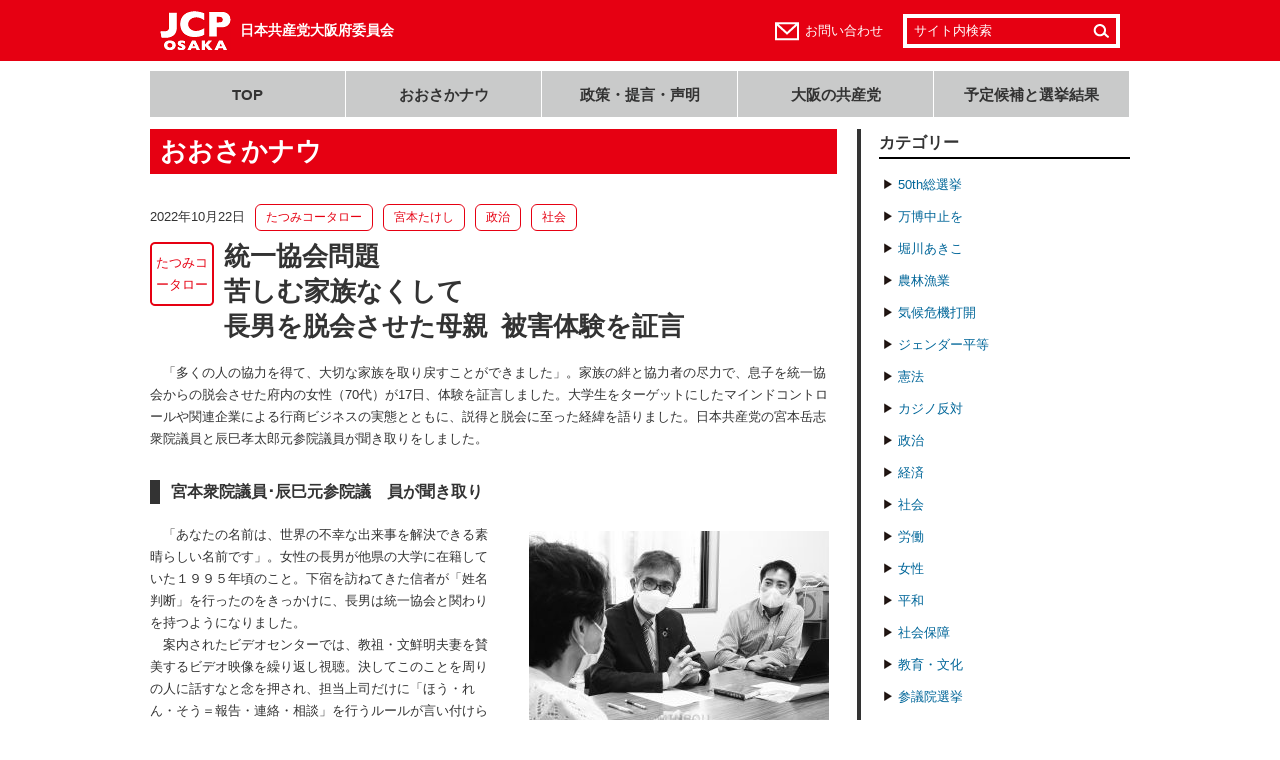

--- FILE ---
content_type: text/html; charset=UTF-8
request_url: https://www.jcp-osaka.jp/osaka_now/21818
body_size: 43147
content:
<!DOCTYPE html>
<html lang="ja">
<head>
  <!--[if (IE 8)|(IE 9)]>
    <meta http-equiv="X-UA-Compatible" content="IE=8 ; IE=9" />
  <![endif]-->
  <meta charset="utf-8" />
  <title>統一協会問題 苦しむ家族なくして長男を脱会させた母親 被害体験を証言／日本共産党大阪府委員会</title>
    <meta name="viewport" content="width=1020, maximum-scale=1.0, user-scalable=yes">
    <meta name="format-detection" content="telephone=no">
  <!--[if lt IE 9]>
    <script src="https://www.jcp-osaka.jp/_cms/wp-content/themes/jcp-osaka/_common/js/lib/html5shiv-printshiv.js"></script>
    <script src="https://www.jcp-osaka.jp/_cms/wp-content/themes/jcp-osaka/_common/js/lib/IE9.js"></script>
  <![endif]-->
  <link rel='dns-prefetch' href='//s.w.org' />
		<script type="text/javascript">
			window._wpemojiSettings = {"baseUrl":"https:\/\/s.w.org\/images\/core\/emoji\/13.0.1\/72x72\/","ext":".png","svgUrl":"https:\/\/s.w.org\/images\/core\/emoji\/13.0.1\/svg\/","svgExt":".svg","source":{"concatemoji":"https:\/\/www.jcp-osaka.jp\/_cms\/wp-includes\/js\/wp-emoji-release.min.js?ver=5.6.16"}};
			!function(e,a,t){var n,r,o,i=a.createElement("canvas"),p=i.getContext&&i.getContext("2d");function s(e,t){var a=String.fromCharCode;p.clearRect(0,0,i.width,i.height),p.fillText(a.apply(this,e),0,0);e=i.toDataURL();return p.clearRect(0,0,i.width,i.height),p.fillText(a.apply(this,t),0,0),e===i.toDataURL()}function c(e){var t=a.createElement("script");t.src=e,t.defer=t.type="text/javascript",a.getElementsByTagName("head")[0].appendChild(t)}for(o=Array("flag","emoji"),t.supports={everything:!0,everythingExceptFlag:!0},r=0;r<o.length;r++)t.supports[o[r]]=function(e){if(!p||!p.fillText)return!1;switch(p.textBaseline="top",p.font="600 32px Arial",e){case"flag":return s([127987,65039,8205,9895,65039],[127987,65039,8203,9895,65039])?!1:!s([55356,56826,55356,56819],[55356,56826,8203,55356,56819])&&!s([55356,57332,56128,56423,56128,56418,56128,56421,56128,56430,56128,56423,56128,56447],[55356,57332,8203,56128,56423,8203,56128,56418,8203,56128,56421,8203,56128,56430,8203,56128,56423,8203,56128,56447]);case"emoji":return!s([55357,56424,8205,55356,57212],[55357,56424,8203,55356,57212])}return!1}(o[r]),t.supports.everything=t.supports.everything&&t.supports[o[r]],"flag"!==o[r]&&(t.supports.everythingExceptFlag=t.supports.everythingExceptFlag&&t.supports[o[r]]);t.supports.everythingExceptFlag=t.supports.everythingExceptFlag&&!t.supports.flag,t.DOMReady=!1,t.readyCallback=function(){t.DOMReady=!0},t.supports.everything||(n=function(){t.readyCallback()},a.addEventListener?(a.addEventListener("DOMContentLoaded",n,!1),e.addEventListener("load",n,!1)):(e.attachEvent("onload",n),a.attachEvent("onreadystatechange",function(){"complete"===a.readyState&&t.readyCallback()})),(n=t.source||{}).concatemoji?c(n.concatemoji):n.wpemoji&&n.twemoji&&(c(n.twemoji),c(n.wpemoji)))}(window,document,window._wpemojiSettings);
		</script>
		<style type="text/css">
img.wp-smiley,
img.emoji {
	display: inline !important;
	border: none !important;
	box-shadow: none !important;
	height: 1em !important;
	width: 1em !important;
	margin: 0 .07em !important;
	vertical-align: -0.1em !important;
	background: none !important;
	padding: 0 !important;
}
</style>
	<link rel='stylesheet' id='wp-block-library-css'  href='https://www.jcp-osaka.jp/_cms/wp-includes/css/dist/block-library/style.min.css?ver=5.6.16' type='text/css' media='all' />
<link rel='stylesheet' id='normalize-css'  href='https://www.jcp-osaka.jp/_cms/wp-content/themes/jcp-osaka/_common/css/normalize.css?ver=20140411' type='text/css' media='all' />
<link rel='stylesheet' id='pc_common-css'  href='https://www.jcp-osaka.jp/_cms/wp-content/themes/jcp-osaka/_common/css/common.css?ver=20211022' type='text/css' media='all' />
<link rel='stylesheet' id='contents-css'  href='https://www.jcp-osaka.jp/_cms/wp-content/themes/jcp-osaka/_common/css/contents.css?ver=20140411' type='text/css' media='all' />
<link rel='stylesheet' id='font-awesome-css'  href='https://use.fontawesome.com/releases/v7.0.0/css/all.css' type='text/css' media='all' />
<link rel='stylesheet' id='static-page-content-index-css-css'  href='https://www.jcp-osaka.jp/_cms/wp-content/themes/jcp-osaka/_common/css/static-page-content-index.css?ver=20200730' type='text/css' media='all' />
<script type='text/javascript' src='//ajax.googleapis.com/ajax/libs/jquery/1.10.2/jquery.min.js?ver=1.10.2' id='jquery-js'></script>
<script type='text/javascript' src='//ajax.googleapis.com/ajax/libs/jqueryui/1.10.4/jquery-ui.min.js?ver=1.10.4' id='jquery-ui-js'></script>
<script type='text/javascript' src='https://www.jcp-osaka.jp/_cms/wp-content/themes/jcp-osaka/_common/js/lib/jquery.easing.1.3.js?ver=1.3' id='jquery-easing-js'></script>
<script type='text/javascript' src='https://www.jcp-osaka.jp/_cms/wp-content/themes/jcp-osaka/_common/js/lib/jquery.simpleloopslider.min.js?ver=0.1' id='jquery-simpleloopslider-js'></script>
<script type='text/javascript' src='https://www.jcp-osaka.jp/_cms/wp-content/themes/jcp-osaka/_common/js/lib/jquery.transit.min.js?ver=2.3' id='jquery-transit-js'></script>
<script type='text/javascript' src='https://www.jcp-osaka.jp/_cms/wp-content/themes/jcp-osaka/_common/js/lib/jquery.exresize.0.1.0.js?ver=0.1.0' id='jquery-exresize-js'></script>
<script type='text/javascript' src='https://www.jcp-osaka.jp/_cms/wp-content/themes/jcp-osaka/_common/js/google-analytics.js?ver=20141027' id='google-analytics-js'></script>
<script type='text/javascript' src='https://www.jcp-osaka.jp/_cms/wp-content/themes/jcp-osaka/_common/js/lib/print_r.js?ver=20140911' id='print_r-js'></script>
<script type='text/javascript' src='https://www.jcp-osaka.jp/_cms/wp-content/themes/jcp-osaka/_common/js/common.js?ver=20140411' id='front-common-js-js'></script>
<script type='text/javascript' src='https://www.jcp-osaka.jp/_cms/wp-content/themes/jcp-osaka/_common/js/static-page-content-index.js?ver=20200730' id='static-page-content-index-js-js'></script>
<link rel="https://api.w.org/" href="https://www.jcp-osaka.jp/wp-json/" /><link rel="canonical" href="https://www.jcp-osaka.jp/osaka_now/21818" />
<link rel='shortlink' href='https://www.jcp-osaka.jp/?p=21818' />
<link rel="alternate" type="application/json+oembed" href="https://www.jcp-osaka.jp/wp-json/oembed/1.0/embed?url=https%3A%2F%2Fwww.jcp-osaka.jp%2Fosaka_now%2F21818" />
<link rel="alternate" type="text/xml+oembed" href="https://www.jcp-osaka.jp/wp-json/oembed/1.0/embed?url=https%3A%2F%2Fwww.jcp-osaka.jp%2Fosaka_now%2F21818&#038;format=xml" />
		<!-- Begin KKP Header Meta -->

			
			<!-- Begin OGP -->
			<meta property="og:site_name" content="日本共産党大阪府委員会">
			<meta property="article:publisher" content="https://www.facebook.com/jcposaka">
<meta property="fb:app_id" content="1462354720698137" />
<meta property="og:image" content="https://www.jcp-osaka.jp/_cms/wp-content/uploads/2022/10/171c63225f31eeddf744c0b91dac149c-150x150.jpg" />
			<meta property="og:type" content="article" />
			<!-- End OGP -->

			<!-- Begin Twitter Card -->
			<meta name="twitter:card" content="summary">
			<meta name="twitter:site" content="@jcposaka">
			<!-- End Twitter Card -->

		<!-- END KKP Header Meta -->
				<style type="text/css" id="wp-custom-css">
			/* ====================================================== *
    統一地方選挙2023
 * ====================================================== */
#tcs2023 .wid-profile .constituency {
	font-size: large;
    background-color: #ffff33;
    display: inline-block;
    font-weight: bolder;
    padding: 0 10px;
}		</style>
		  <!--[if lte IE 7]>
    <link href="https://www.jcp-osaka.jp/_cms/wp-content/themes/jcp-osaka/_common/css/under-ie7.css" rel="stylesheet" />
  <![endif]-->
  <link rel="apple-touch-icon" sizes="57x57" href="/apple-touch-icon-57x57.png">
  <link rel="apple-touch-icon" sizes="114x114" href="/apple-touch-icon-114x114.png">
  <link rel="apple-touch-icon" sizes="72x72" href="/apple-touch-icon-72x72.png">
  <link rel="apple-touch-icon" sizes="144x144" href="/apple-touch-icon-144x144.png">
  <link rel="apple-touch-icon" sizes="60x60" href="/apple-touch-icon-60x60.png">
  <link rel="apple-touch-icon" sizes="120x120" href="/apple-touch-icon-120x120.png">
  <link rel="apple-touch-icon" sizes="76x76" href="/apple-touch-icon-76x76.png">
  <link rel="apple-touch-icon" sizes="152x152" href="/apple-touch-icon-152x152.png">
  <link rel="apple-touch-icon" sizes="180x180" href="/apple-touch-icon-180x180.png">
  <link rel="icon" type="image/png" href="/favicon-192x192.png" sizes="192x192">
  <link rel="icon" type="image/png" href="/favicon-160x160.png" sizes="160x160">
  <link rel="icon" type="image/png" href="/favicon-96x96.png" sizes="96x96">
  <link rel="icon" type="image/png" href="/favicon-16x16.png" sizes="16x16">
  <link rel="icon" type="image/png" href="/favicon-32x32.png" sizes="32x32">
  <meta name="msapplication-TileColor" content="#d9262c">
  <meta name="msapplication-TileImage" content="mstile-144x144.png">
  <link rel="alternate" type="application/rss+xml" title="RSS 2.0" href="https://www.jcp-osaka.jp/feed" />
</head>
<body id="pid-osaka_now" class="osaka_now-template-default single single-osaka_now postid-21818 gid-osaka_now">
<!-- Begin Facebook SDK -->
<div id="fb-root"></div>
<script>(function(d, s, id) {
  var js, fjs = d.getElementsByTagName(s)[0];
  if (d.getElementById(id)) return;
  js = d.createElement(s); js.id = id;
  js.src = "//connect.facebook.net/ja_JP/sdk.js#xfbml=1&appId=1462354720698137&version=v2.0";
  fjs.parentNode.insertBefore(js, fjs);
}(document, 'script', 'facebook-jssdk'));</script>
<!-- END Facebook SDK -->
<script>
  var KkpPageInfo = { pid:'pid-osaka_now' };
</script>
<header id="header">
  <div class="upper_block">
    <div class="inner_wrap">
      <h1 class="site_name">
                  <a href="https://www.jcp-osaka.jp">日本共産党大阪府委員会</a>
              </h1>
                    <div class="utility">
          <div class="contact">
            <a href="https://www.jcp-osaka.jp/pages/inquiry">お問い合わせ</a>
          </div>
            <div class="search">
  <form class="form" method="get" action="https://www.jcp-osaka.jp/">
    <input class="keyword" type="text" value="サイト内検索" name="s">
    <input class="submit" type="submit" value="検索">
  </form>
</div><!-- form end -->
        </div><!-- /.utility -->
          </div><!-- /.inner_wrap -->
  </div><!-- /.upper_block -->

      <nav class="gnav">
      <ul>
        <li><a href="https://www.jcp-osaka.jp">TOP</a></li>
        <li><a href="https://www.jcp-osaka.jp/osaka_now">おおさかナウ</a></li>
        <li><a href="https://www.jcp-osaka.jp/seisaku">政策・提言・声明</a></li>
        <li><a href="https://www.jcp-osaka.jp/pages/osaka_no_kyousantou">大阪の共産党</a></li>
        <li><a href="https://www.jcp-osaka.jp/koho_senkyokekka">予定候補と選挙結果</a></li>
              </ul>
    </nav>
  </header>

<div id="contents">
    <div id="cont_main">
    <div id="cont_article">
      <div class="inner_wrap">
        <h1 class="title">おおさかナウ</h1>
<article class="entry-wrapper">
    <header class="entry-header">
    <div class="date">2022年10月22日</div>
          <ul class="terms">
              <li class="term"><a class="link" href="https://www.jcp-osaka.jp/osaka_now_categories/osn_kokkai_repo_tatsumi">たつみコータロー</a></li>
              <li class="term"><a class="link" href="https://www.jcp-osaka.jp/osaka_now_categories/%e5%ae%ae%e6%9c%ac%e3%81%9f%e3%81%91%e3%81%97">宮本たけし</a></li>
              <li class="term"><a class="link" href="https://www.jcp-osaka.jp/osaka_now_categories/osn_seiji">政治</a></li>
              <li class="term"><a class="link" href="https://www.jcp-osaka.jp/osaka_now_categories/osn_shakai">社会</a></li>
            </ul>
      <div class="main_term"><a class="link" href="https://www.jcp-osaka.jp/osaka_now_categories/osn_kokkai_repo_tatsumi">たつみコータロー</a></div>
        <h1 class="title">
              <!-- 記事詳細 -->
        統一協会問題<br> 苦しむ家族なくして<br>長男を脱会させた母親 被害体験を証言          </h1>
  </header>
      <section class="entry-body">
          <p>　「多くの人の協力を得て、大切な家族を取り戻すことができました」。家族の絆と協力者の尽力で、息子を統一協会からの脱会させた府内の女性（70代）が17日、体験を証言しました。大学生をターゲットにしたマインドコントロールや関連企業による行商ビジネスの実態とともに、説得と脱会に至った経緯を語りました。日本共産党の宮本岳志衆院議員と辰巳孝太郎元参院議員が聞き取りをしました。</p>
<h3>宮本衆院議員･辰巳元参院議　員が聞き取り</h3>

<div id="attachment_21819" style="width: 310px" class="wp-caption alignright"><a href="https://www.jcp-osaka.jp/_cms/wp-content/uploads/2022/10/171c63225f31eeddf744c0b91dac149c.jpg"><img aria-describedby="caption-attachment-21819" loading="lazy" class="size-medium wp-image-21819" src="https://www.jcp-osaka.jp/_cms/wp-content/uploads/2022/10/171c63225f31eeddf744c0b91dac149c-300x197.jpg" alt="" width="300" height="197" srcset="https://www.jcp-osaka.jp/_cms/wp-content/uploads/2022/10/171c63225f31eeddf744c0b91dac149c-300x197.jpg 300w, https://www.jcp-osaka.jp/_cms/wp-content/uploads/2022/10/171c63225f31eeddf744c0b91dac149c-690x452.jpg 690w, https://www.jcp-osaka.jp/_cms/wp-content/uploads/2022/10/171c63225f31eeddf744c0b91dac149c-768x503.jpg 768w, https://www.jcp-osaka.jp/_cms/wp-content/uploads/2022/10/171c63225f31eeddf744c0b91dac149c-1536x1007.jpg 1536w, https://www.jcp-osaka.jp/_cms/wp-content/uploads/2022/10/171c63225f31eeddf744c0b91dac149c.jpg 1732w" sizes="(max-width: 300px) 100vw, 300px" /></a><p id="caption-attachment-21819" class="wp-caption-text"><br />
長男を脱会させた経緯を宮本（中央）、辰巳（右）の両氏に語る女性</p></div>

<p>　「あなたの名前は、世界の不幸な出来事を解決できる素晴らしい名前です」。女性の長男が他県の大学に在籍していた１９９５年頃のこと。下宿を訪ねてきた信者が「姓名判断」を行ったのをきっかけに、長男は統一協会と関わりを持つようになりました。<br />
　案内されたビデオセンターでは、教祖・文鮮明夫妻を賛美するビデオ映像を繰り返し視聴。決してこのことを周りの人に話すなと念を押され、担当上司だけに「ほう・れん・そう＝報告・連絡・相談」を行うルールが言い付けられました。<br />
　ある日、長男は家系図が必要だと言い始め、統一協会の関連企業で魚介類の行商にも従事。家族に知らせず下宿先を引き払って、統一協会のホーム（宿泊施設）に移っていました。<br />
　長男のことで頭を悩ませていた家族の支えになったのは、統一協会信者の脱会・救出活動に奔走するキリスト教会・牧師らの支援でした。<br />
　家族は毎週教会に通って、脱会した元信者・家族の体験談を繰り返し聞きました。長男への感情をレポートにまとめるなど、脱会させることへの気持を家族みんなで確認。そんな準備期間で数カ月経ちました。<br />
　救出行動への牧師の許可が出て、両親が職場を休職。統一協会の妨害を避けるため、自宅とは違う場所のマンションで、長男と一緒に統一協会の『原理講論』と『聖書』の教えの違いを学ぶ生活がスタートしました。<br />
　「なんでこんなことをするのか」と長男が激高する中でも、家族は毎日学習を継続。２日おきに訪れる牧師の献身的な支援もあって、しばらくすると長男は「他の本も読みたい」と話すようになり、３カ月経ったころ、「もう統一協会に未練はない。脱会届けを書く」と言いました。<br />
　長男の脱会から27年。現在も統一協会による被害が続く現状に、女性は「統一協会は正体を隠し、相手を褒めることから勧誘を初めて、マインドコントロールします。〝息子の脱会は無理なのか〟と思う時もあり、家族みんなが苦しみました。私たちと同じような家族がなくなるよう、統一協会の実態を知ってほしい」と語りました。</p>
<p>(大阪民主新報、2022年10月23日号より）</p>      </section>
    

<aside class="sns-counter">
  <div class="share-btn">
    <ul class="share-btn__items">
      <li class="col share-btn__item">
        <a class="item--fb" href="http://www.facebook.com/share.php?u=https://www.jcp-osaka.jp/osaka_now/21818" rel="nofollow" target="_blank"><i class="fab fa-facebook-f"></i></a>
      </li>
      <li class="col share-btn__item">
        <a class="item--tw" target="_blank" href="https://twitter.com/share?url=https://www.jcp-osaka.jp/osaka_now/21818&text=統一協会問題／ 苦しむ家族なくして／長男を脱会させた母親 被害体験を証言｜日本共産党大阪府委員会">
          <i class="fab fa-x-twitter"></i>
        </a>
      </li>
      <li class="col share-btn__item">
        <a class="item--ln" target="_blank" href="https://social-plugins.line.me/lineit/share?url=https://www.jcp-osaka.jp/osaka_now/21818&text=統一協会問題／ 苦しむ家族なくして／長男を脱会させた母親 被害体験を証言｜日本共産党大阪府委員会">
		  <i class="fab fa-line"></i>
        </a>
      </li>
    </ul>
  </div>
</aside>
</article>
<!--/entry-wrapper-->
                  <div class="page_top">
            <a class="link" href="#header"><span class="arrow">▲</span>このページの先頭へ</a>
          </div>
              </div>
    </div>
    <div id="cont_sidebar">
      

<div class="wid wid_archive_menu">
      <div class="category_menu">
      <div class="title">カテゴリー</div>
            <ul class="menu">
        	<li class="cat-item cat-item-144"><a href="https://www.jcp-osaka.jp/osaka_now_categories/osn_50thsousenkyo">50th総選挙</a>
</li>
	<li class="cat-item cat-item-150"><a href="https://www.jcp-osaka.jp/osaka_now_categories/osn_expocanceled">万博中止を</a>
</li>
	<li class="cat-item cat-item-155"><a href="https://www.jcp-osaka.jp/osaka_now_categories/%e5%a0%80%e5%b7%9d%e3%81%82%e3%81%8d%e3%81%93">堀川あきこ</a>
</li>
	<li class="cat-item cat-item-156"><a href="https://www.jcp-osaka.jp/osaka_now_categories/%e8%be%b2%e6%9e%97%e6%bc%81%e6%a5%ad">農林漁業</a>
</li>
	<li class="cat-item cat-item-121"><a href="https://www.jcp-osaka.jp/osaka_now_categories/osn_climatecrisis">気候危機打開</a>
</li>
	<li class="cat-item cat-item-122"><a href="https://www.jcp-osaka.jp/osaka_now_categories/osn_gender">ジェンダー平等</a>
</li>
	<li class="cat-item cat-item-123"><a href="https://www.jcp-osaka.jp/osaka_now_categories/osn_constitution">憲法</a>
</li>
	<li class="cat-item cat-item-124"><a href="https://www.jcp-osaka.jp/osaka_now_categories/osn_anticasino">カジノ反対</a>
</li>
	<li class="cat-item cat-item-25"><a href="https://www.jcp-osaka.jp/osaka_now_categories/osn_seiji">政治</a>
</li>
	<li class="cat-item cat-item-26"><a href="https://www.jcp-osaka.jp/osaka_now_categories/osn_keizai">経済</a>
</li>
	<li class="cat-item cat-item-27"><a href="https://www.jcp-osaka.jp/osaka_now_categories/osn_shakai">社会</a>
</li>
	<li class="cat-item cat-item-28"><a href="https://www.jcp-osaka.jp/osaka_now_categories/osn_roudou">労働</a>
</li>
	<li class="cat-item cat-item-104"><a href="https://www.jcp-osaka.jp/osaka_now_categories/%e5%a5%b3%e6%80%a7">女性</a>
</li>
	<li class="cat-item cat-item-29"><a href="https://www.jcp-osaka.jp/osaka_now_categories/osn_heiwa">平和</a>
</li>
	<li class="cat-item cat-item-30"><a href="https://www.jcp-osaka.jp/osaka_now_categories/osn_shakaihoshou">社会保障</a>
</li>
	<li class="cat-item cat-item-31"><a href="https://www.jcp-osaka.jp/osaka_now_categories/osn_kyouiku-bunka">教育・文化</a>
</li>
	<li class="cat-item cat-item-95"><a href="https://www.jcp-osaka.jp/osaka_now_categories/osn_saninsenkyo">参議院選挙</a>
</li>
	<li class="cat-item cat-item-90"><a href="https://www.jcp-osaka.jp/osaka_now_categories/osn_sousenkyo201412">衆議院選挙</a>
<ul class='children'>
	<li class="cat-item cat-item-120"><a href="https://www.jcp-osaka.jp/osaka_now_categories/%e6%af%94%e4%be%8b%e3%81%af%e5%85%b1%e7%94%a3%e5%85%9a">比例は共産党</a>
</li>
	<li class="cat-item cat-item-107"><a href="https://www.jcp-osaka.jp/osaka_now_categories/osn_sousenkyo48th">次期衆議院選挙</a>
</li>
	<li class="cat-item cat-item-91"><a href="https://www.jcp-osaka.jp/osaka_now_categories/osn_sousenkyo201412_qa">衆議院選挙Q&amp;A</a>
</li>
</ul>
</li>
	<li class="cat-item cat-item-92"><a href="https://www.jcp-osaka.jp/osaka_now_categories/osn_kokkai_repo">国会レポート</a>
</li>
	<li class="cat-item cat-item-112"><a href="https://www.jcp-osaka.jp/osaka_now_categories/%e5%b1%b1%e4%b8%8b%e3%82%88%e3%81%97%e3%81%8d">山下よしき</a>
</li>
	<li class="cat-item cat-item-93"><a href="https://www.jcp-osaka.jp/osaka_now_categories/osn_kokkai_repo_tatsumi">たつみコータロー</a>
</li>
	<li class="cat-item cat-item-97"><a href="https://www.jcp-osaka.jp/osaka_now_categories/osn_kokkai_repo_daimon">大門みきし</a>
</li>
	<li class="cat-item cat-item-105"><a href="https://www.jcp-osaka.jp/osaka_now_categories/%e5%ae%ae%e6%9c%ac%e3%81%9f%e3%81%91%e3%81%97">宮本たけし</a>
</li>
	<li class="cat-item cat-item-94"><a href="https://www.jcp-osaka.jp/osaka_now_categories/osn_kokkai_repo_shimizu">清水ただし</a>
</li>
	<li class="cat-item cat-item-100"><a href="https://www.jcp-osaka.jp/osaka_now_categories/osn_saninsenkyo_yuiwatanabe">わたなべ結</a>
<ul class='children'>
	<li class="cat-item cat-item-96"><a href="https://www.jcp-osaka.jp/osaka_now_categories/osn_saninsenkyo_yuimonogatari">わたなべ結物語</a>
</li>
</ul>
</li>
	<li class="cat-item cat-item-119"><a href="https://www.jcp-osaka.jp/osaka_now_categories/%e8%a5%bf%e7%94%b0%e3%81%95%e3%81%88%e5%ad%90">西田さえ子</a>
</li>
	<li class="cat-item cat-item-127"><a href="https://www.jcp-osaka.jp/osaka_now_categories/%e5%b1%b1%e6%9c%ac%e3%81%ae%e3%82%8a%e3%81%93">山本のりこ</a>
</li>
      </ul>
    </div>
      <div class="monthly_mune">
      <div class="title">月別アーカイブ</div>
      <select name="archive-dropdown" onChange='document.location.href=this.options[this.selectedIndex].value;'> 
        <option value="">月を選択</option> 
        <option value="https://www.jcp-osaka.jp/date/2025/12?post_type=osaka_now"> 2025年12月 &nbsp;(15)</option><option value="https://www.jcp-osaka.jp/date/2025/11?post_type=osaka_now"> 2025年11月 &nbsp;(14)</option><option value="https://www.jcp-osaka.jp/date/2025/10?post_type=osaka_now"> 2025年10月 &nbsp;(15)</option><option value="https://www.jcp-osaka.jp/date/2025/09?post_type=osaka_now"> 2025年9月 &nbsp;(19)</option><option value="https://www.jcp-osaka.jp/date/2025/08?post_type=osaka_now"> 2025年8月 &nbsp;(15)</option><option value="https://www.jcp-osaka.jp/date/2025/07?post_type=osaka_now"> 2025年7月 &nbsp;(5)</option><option value="https://www.jcp-osaka.jp/date/2025/06?post_type=osaka_now"> 2025年6月 &nbsp;(12)</option><option value="https://www.jcp-osaka.jp/date/2025/05?post_type=osaka_now"> 2025年5月 &nbsp;(7)</option><option value="https://www.jcp-osaka.jp/date/2025/04?post_type=osaka_now"> 2025年4月 &nbsp;(19)</option><option value="https://www.jcp-osaka.jp/date/2025/03?post_type=osaka_now"> 2025年3月 &nbsp;(13)</option><option value="https://www.jcp-osaka.jp/date/2025/02?post_type=osaka_now"> 2025年2月 &nbsp;(29)</option><option value="https://www.jcp-osaka.jp/date/2025/01?post_type=osaka_now"> 2025年1月 &nbsp;(18)</option><option value="https://www.jcp-osaka.jp/date/2024/12?post_type=osaka_now"> 2024年12月 &nbsp;(16)</option><option value="https://www.jcp-osaka.jp/date/2024/11?post_type=osaka_now"> 2024年11月 &nbsp;(16)</option><option value="https://www.jcp-osaka.jp/date/2024/10?post_type=osaka_now"> 2024年10月 &nbsp;(23)</option><option value="https://www.jcp-osaka.jp/date/2024/09?post_type=osaka_now"> 2024年9月 &nbsp;(10)</option><option value="https://www.jcp-osaka.jp/date/2024/08?post_type=osaka_now"> 2024年8月 &nbsp;(31)</option><option value="https://www.jcp-osaka.jp/date/2024/07?post_type=osaka_now"> 2024年7月 &nbsp;(24)</option><option value="https://www.jcp-osaka.jp/date/2024/06?post_type=osaka_now"> 2024年6月 &nbsp;(31)</option><option value="https://www.jcp-osaka.jp/date/2024/05?post_type=osaka_now"> 2024年5月 &nbsp;(28)</option><option value="https://www.jcp-osaka.jp/date/2024/04?post_type=osaka_now"> 2024年4月 &nbsp;(28)</option><option value="https://www.jcp-osaka.jp/date/2024/03?post_type=osaka_now"> 2024年3月 &nbsp;(37)</option><option value="https://www.jcp-osaka.jp/date/2024/02?post_type=osaka_now"> 2024年2月 &nbsp;(27)</option><option value="https://www.jcp-osaka.jp/date/2024/01?post_type=osaka_now"> 2024年1月 &nbsp;(21)</option><option value="https://www.jcp-osaka.jp/date/2023/12?post_type=osaka_now"> 2023年12月 &nbsp;(27)</option><option value="https://www.jcp-osaka.jp/date/2023/11?post_type=osaka_now"> 2023年11月 &nbsp;(24)</option><option value="https://www.jcp-osaka.jp/date/2023/10?post_type=osaka_now"> 2023年10月 &nbsp;(22)</option><option value="https://www.jcp-osaka.jp/date/2023/09?post_type=osaka_now"> 2023年9月 &nbsp;(41)</option><option value="https://www.jcp-osaka.jp/date/2023/08?post_type=osaka_now"> 2023年8月 &nbsp;(19)</option><option value="https://www.jcp-osaka.jp/date/2023/07?post_type=osaka_now"> 2023年7月 &nbsp;(35)</option><option value="https://www.jcp-osaka.jp/date/2023/06?post_type=osaka_now"> 2023年6月 &nbsp;(25)</option><option value="https://www.jcp-osaka.jp/date/2023/05?post_type=osaka_now"> 2023年5月 &nbsp;(17)</option><option value="https://www.jcp-osaka.jp/date/2023/04?post_type=osaka_now"> 2023年4月 &nbsp;(39)</option><option value="https://www.jcp-osaka.jp/date/2023/03?post_type=osaka_now"> 2023年3月 &nbsp;(40)</option><option value="https://www.jcp-osaka.jp/date/2023/02?post_type=osaka_now"> 2023年2月 &nbsp;(28)</option><option value="https://www.jcp-osaka.jp/date/2023/01?post_type=osaka_now"> 2023年1月 &nbsp;(26)</option><option value="https://www.jcp-osaka.jp/date/2022/12?post_type=osaka_now"> 2022年12月 &nbsp;(46)</option><option value="https://www.jcp-osaka.jp/date/2022/11?post_type=osaka_now"> 2022年11月 &nbsp;(45)</option><option value="https://www.jcp-osaka.jp/date/2022/10?post_type=osaka_now"> 2022年10月 &nbsp;(65)</option><option value="https://www.jcp-osaka.jp/date/2022/09?post_type=osaka_now"> 2022年9月 &nbsp;(35)</option><option value="https://www.jcp-osaka.jp/date/2022/08?post_type=osaka_now"> 2022年8月 &nbsp;(24)</option><option value="https://www.jcp-osaka.jp/date/2022/07?post_type=osaka_now"> 2022年7月 &nbsp;(41)</option><option value="https://www.jcp-osaka.jp/date/2022/06?post_type=osaka_now"> 2022年6月 &nbsp;(37)</option><option value="https://www.jcp-osaka.jp/date/2022/05?post_type=osaka_now"> 2022年5月 &nbsp;(31)</option><option value="https://www.jcp-osaka.jp/date/2022/04?post_type=osaka_now"> 2022年4月 &nbsp;(39)</option><option value="https://www.jcp-osaka.jp/date/2022/03?post_type=osaka_now"> 2022年3月 &nbsp;(34)</option><option value="https://www.jcp-osaka.jp/date/2022/02?post_type=osaka_now"> 2022年2月 &nbsp;(39)</option><option value="https://www.jcp-osaka.jp/date/2022/01?post_type=osaka_now"> 2022年1月 &nbsp;(29)</option><option value="https://www.jcp-osaka.jp/date/2021/12?post_type=osaka_now"> 2021年12月 &nbsp;(34)</option><option value="https://www.jcp-osaka.jp/date/2021/11?post_type=osaka_now"> 2021年11月 &nbsp;(33)</option><option value="https://www.jcp-osaka.jp/date/2021/10?post_type=osaka_now"> 2021年10月 &nbsp;(44)</option><option value="https://www.jcp-osaka.jp/date/2021/09?post_type=osaka_now"> 2021年9月 &nbsp;(44)</option><option value="https://www.jcp-osaka.jp/date/2021/08?post_type=osaka_now"> 2021年8月 &nbsp;(25)</option><option value="https://www.jcp-osaka.jp/date/2021/07?post_type=osaka_now"> 2021年7月 &nbsp;(36)</option><option value="https://www.jcp-osaka.jp/date/2021/06?post_type=osaka_now"> 2021年6月 &nbsp;(38)</option><option value="https://www.jcp-osaka.jp/date/2021/05?post_type=osaka_now"> 2021年5月 &nbsp;(33)</option><option value="https://www.jcp-osaka.jp/date/2021/04?post_type=osaka_now"> 2021年4月 &nbsp;(43)</option><option value="https://www.jcp-osaka.jp/date/2021/03?post_type=osaka_now"> 2021年3月 &nbsp;(32)</option><option value="https://www.jcp-osaka.jp/date/2021/02?post_type=osaka_now"> 2021年2月 &nbsp;(32)</option><option value="https://www.jcp-osaka.jp/date/2021/01?post_type=osaka_now"> 2021年1月 &nbsp;(37)</option><option value="https://www.jcp-osaka.jp/date/2020/12?post_type=osaka_now"> 2020年12月 &nbsp;(39)</option><option value="https://www.jcp-osaka.jp/date/2020/11?post_type=osaka_now"> 2020年11月 &nbsp;(41)</option><option value="https://www.jcp-osaka.jp/date/2020/10?post_type=osaka_now"> 2020年10月 &nbsp;(60)</option><option value="https://www.jcp-osaka.jp/date/2020/09?post_type=osaka_now"> 2020年9月 &nbsp;(47)</option><option value="https://www.jcp-osaka.jp/date/2020/08?post_type=osaka_now"> 2020年8月 &nbsp;(38)</option><option value="https://www.jcp-osaka.jp/date/2020/07?post_type=osaka_now"> 2020年7月 &nbsp;(38)</option><option value="https://www.jcp-osaka.jp/date/2020/06?post_type=osaka_now"> 2020年6月 &nbsp;(30)</option><option value="https://www.jcp-osaka.jp/date/2020/05?post_type=osaka_now"> 2020年5月 &nbsp;(27)</option><option value="https://www.jcp-osaka.jp/date/2020/04?post_type=osaka_now"> 2020年4月 &nbsp;(37)</option><option value="https://www.jcp-osaka.jp/date/2020/03?post_type=osaka_now"> 2020年3月 &nbsp;(37)</option><option value="https://www.jcp-osaka.jp/date/2020/02?post_type=osaka_now"> 2020年2月 &nbsp;(39)</option><option value="https://www.jcp-osaka.jp/date/2020/01?post_type=osaka_now"> 2020年1月 &nbsp;(25)</option><option value="https://www.jcp-osaka.jp/date/2019/12?post_type=osaka_now"> 2019年12月 &nbsp;(32)</option><option value="https://www.jcp-osaka.jp/date/2019/11?post_type=osaka_now"> 2019年11月 &nbsp;(32)</option><option value="https://www.jcp-osaka.jp/date/2019/10?post_type=osaka_now"> 2019年10月 &nbsp;(36)</option><option value="https://www.jcp-osaka.jp/date/2019/09?post_type=osaka_now"> 2019年9月 &nbsp;(47)</option><option value="https://www.jcp-osaka.jp/date/2019/08?post_type=osaka_now"> 2019年8月 &nbsp;(18)</option><option value="https://www.jcp-osaka.jp/date/2019/07?post_type=osaka_now"> 2019年7月 &nbsp;(51)</option><option value="https://www.jcp-osaka.jp/date/2019/06?post_type=osaka_now"> 2019年6月 &nbsp;(52)</option><option value="https://www.jcp-osaka.jp/date/2019/05?post_type=osaka_now"> 2019年5月 &nbsp;(26)</option><option value="https://www.jcp-osaka.jp/date/2019/04?post_type=osaka_now"> 2019年4月 &nbsp;(46)</option><option value="https://www.jcp-osaka.jp/date/2019/03?post_type=osaka_now"> 2019年3月 &nbsp;(54)</option><option value="https://www.jcp-osaka.jp/date/2019/02?post_type=osaka_now"> 2019年2月 &nbsp;(39)</option><option value="https://www.jcp-osaka.jp/date/2019/01?post_type=osaka_now"> 2019年1月 &nbsp;(30)</option><option value="https://www.jcp-osaka.jp/date/2018/12?post_type=osaka_now"> 2018年12月 &nbsp;(52)</option><option value="https://www.jcp-osaka.jp/date/2018/11?post_type=osaka_now"> 2018年11月 &nbsp;(33)</option><option value="https://www.jcp-osaka.jp/date/2018/10?post_type=osaka_now"> 2018年10月 &nbsp;(34)</option><option value="https://www.jcp-osaka.jp/date/2018/09?post_type=osaka_now"> 2018年9月 &nbsp;(45)</option><option value="https://www.jcp-osaka.jp/date/2018/08?post_type=osaka_now"> 2018年8月 &nbsp;(25)</option><option value="https://www.jcp-osaka.jp/date/2018/07?post_type=osaka_now"> 2018年7月 &nbsp;(44)</option><option value="https://www.jcp-osaka.jp/date/2018/06?post_type=osaka_now"> 2018年6月 &nbsp;(36)</option><option value="https://www.jcp-osaka.jp/date/2018/05?post_type=osaka_now"> 2018年5月 &nbsp;(25)</option><option value="https://www.jcp-osaka.jp/date/2018/04?post_type=osaka_now"> 2018年4月 &nbsp;(47)</option><option value="https://www.jcp-osaka.jp/date/2018/03?post_type=osaka_now"> 2018年3月 &nbsp;(33)</option><option value="https://www.jcp-osaka.jp/date/2018/02?post_type=osaka_now"> 2018年2月 &nbsp;(27)</option><option value="https://www.jcp-osaka.jp/date/2018/01?post_type=osaka_now"> 2018年1月 &nbsp;(19)</option><option value="https://www.jcp-osaka.jp/date/2017/12?post_type=osaka_now"> 2017年12月 &nbsp;(39)</option><option value="https://www.jcp-osaka.jp/date/2017/11?post_type=osaka_now"> 2017年11月 &nbsp;(34)</option><option value="https://www.jcp-osaka.jp/date/2017/10?post_type=osaka_now"> 2017年10月 &nbsp;(51)</option><option value="https://www.jcp-osaka.jp/date/2017/09?post_type=osaka_now"> 2017年9月 &nbsp;(37)</option><option value="https://www.jcp-osaka.jp/date/2017/08?post_type=osaka_now"> 2017年8月 &nbsp;(22)</option><option value="https://www.jcp-osaka.jp/date/2017/07?post_type=osaka_now"> 2017年7月 &nbsp;(38)</option><option value="https://www.jcp-osaka.jp/date/2017/06?post_type=osaka_now"> 2017年6月 &nbsp;(29)</option><option value="https://www.jcp-osaka.jp/date/2017/05?post_type=osaka_now"> 2017年5月 &nbsp;(14)</option><option value="https://www.jcp-osaka.jp/date/2017/04?post_type=osaka_now"> 2017年4月 &nbsp;(40)</option><option value="https://www.jcp-osaka.jp/date/2017/03?post_type=osaka_now"> 2017年3月 &nbsp;(34)</option><option value="https://www.jcp-osaka.jp/date/2017/02?post_type=osaka_now"> 2017年2月 &nbsp;(28)</option><option value="https://www.jcp-osaka.jp/date/2017/01?post_type=osaka_now"> 2017年1月 &nbsp;(25)</option><option value="https://www.jcp-osaka.jp/date/2016/12?post_type=osaka_now"> 2016年12月 &nbsp;(25)</option><option value="https://www.jcp-osaka.jp/date/2016/11?post_type=osaka_now"> 2016年11月 &nbsp;(24)</option><option value="https://www.jcp-osaka.jp/date/2016/10?post_type=osaka_now"> 2016年10月 &nbsp;(41)</option><option value="https://www.jcp-osaka.jp/date/2016/09?post_type=osaka_now"> 2016年9月 &nbsp;(23)</option><option value="https://www.jcp-osaka.jp/date/2016/08?post_type=osaka_now"> 2016年8月 &nbsp;(24)</option><option value="https://www.jcp-osaka.jp/date/2016/07?post_type=osaka_now"> 2016年7月 &nbsp;(32)</option><option value="https://www.jcp-osaka.jp/date/2016/06?post_type=osaka_now"> 2016年6月 &nbsp;(27)</option><option value="https://www.jcp-osaka.jp/date/2016/05?post_type=osaka_now"> 2016年5月 &nbsp;(24)</option><option value="https://www.jcp-osaka.jp/date/2016/04?post_type=osaka_now"> 2016年4月 &nbsp;(22)</option><option value="https://www.jcp-osaka.jp/date/2016/03?post_type=osaka_now"> 2016年3月 &nbsp;(25)</option><option value="https://www.jcp-osaka.jp/date/2016/02?post_type=osaka_now"> 2016年2月 &nbsp;(13)</option><option value="https://www.jcp-osaka.jp/date/2016/01?post_type=osaka_now"> 2016年1月 &nbsp;(15)</option><option value="https://www.jcp-osaka.jp/date/2015/12?post_type=osaka_now"> 2015年12月 &nbsp;(10)</option><option value="https://www.jcp-osaka.jp/date/2015/11?post_type=osaka_now"> 2015年11月 &nbsp;(15)</option><option value="https://www.jcp-osaka.jp/date/2015/10?post_type=osaka_now"> 2015年10月 &nbsp;(18)</option><option value="https://www.jcp-osaka.jp/date/2015/09?post_type=osaka_now"> 2015年9月 &nbsp;(24)</option><option value="https://www.jcp-osaka.jp/date/2015/08?post_type=osaka_now"> 2015年8月 &nbsp;(23)</option><option value="https://www.jcp-osaka.jp/date/2015/07?post_type=osaka_now"> 2015年7月 &nbsp;(19)</option><option value="https://www.jcp-osaka.jp/date/2015/06?post_type=osaka_now"> 2015年6月 &nbsp;(20)</option><option value="https://www.jcp-osaka.jp/date/2015/05?post_type=osaka_now"> 2015年5月 &nbsp;(13)</option><option value="https://www.jcp-osaka.jp/date/2015/04?post_type=osaka_now"> 2015年4月 &nbsp;(14)</option><option value="https://www.jcp-osaka.jp/date/2015/03?post_type=osaka_now"> 2015年3月 &nbsp;(19)</option><option value="https://www.jcp-osaka.jp/date/2015/02?post_type=osaka_now"> 2015年2月 &nbsp;(16)</option><option value="https://www.jcp-osaka.jp/date/2015/01?post_type=osaka_now"> 2015年1月 &nbsp;(12)</option><option value="https://www.jcp-osaka.jp/date/2014/12?post_type=osaka_now"> 2014年12月 &nbsp;(37)</option><option value="https://www.jcp-osaka.jp/date/2014/11?post_type=osaka_now"> 2014年11月 &nbsp;(23)</option><option value="https://www.jcp-osaka.jp/date/2014/10?post_type=osaka_now"> 2014年10月 &nbsp;(11)</option><option value="https://www.jcp-osaka.jp/date/2014/09?post_type=osaka_now"> 2014年9月 &nbsp;(7)</option><option value="https://www.jcp-osaka.jp/date/2014/08?post_type=osaka_now"> 2014年8月 &nbsp;(10)</option><option value="https://www.jcp-osaka.jp/date/2014/07?post_type=osaka_now"> 2014年7月 &nbsp;(3)</option><option value="https://www.jcp-osaka.jp/date/2014/06?post_type=osaka_now"> 2014年6月 &nbsp;(4)</option><option value="https://www.jcp-osaka.jp/date/2014/05?post_type=osaka_now"> 2014年5月 &nbsp;(4)</option><option value="https://www.jcp-osaka.jp/date/2014/04?post_type=osaka_now"> 2014年4月 &nbsp;(3)</option><option value="https://www.jcp-osaka.jp/date/2014/03?post_type=osaka_now"> 2014年3月 &nbsp;(8)</option><option value="https://www.jcp-osaka.jp/date/2014/02?post_type=osaka_now"> 2014年2月 &nbsp;(6)</option><option value="https://www.jcp-osaka.jp/date/2014/01?post_type=osaka_now"> 2014年1月 &nbsp;(3)</option><option value="https://www.jcp-osaka.jp/date/2013/12?post_type=osaka_now"> 2013年12月 &nbsp;(1)</option><option value="https://www.jcp-osaka.jp/date//?post_type=osaka_now"></option>      </select>
    </div>
  </div>


  <div class="wid wid_pickup_movie">
    <div class="title">
      <a class="link" href="https://www.jcp-osaka.jp/movie_gallery">JCP OSAKA Movie</a>
          </div>
    <ul class="list">
      <li class="item"><iframe width="250" height="141" src="https://www.youtube.com/embed/nPwiyVSQGcg?rel=0" frameborder="0" allowfullscreen></iframe></li><li class="item"><iframe width="250" height="141" src="https://www.youtube.com/embed/paDKNwndIPs?rel=0" frameborder="0" allowfullscreen></iframe></li><li class="item"><iframe width="250" height="141" src="https://www.youtube.com/embed/SSRHxVp8fzU?rel=0" frameborder="0" allowfullscreen></iframe></li>    </ul>
  </div>
  
<div class="wid wid_twitter js_sp-remove">
<a class="twitter-timeline" href="https://twitter.com/jcposaka?ref_src=twsrc%5Etfw">Tweets by jcposaka</a> 
<script async src="https://platform.twitter.com/widgets.js" charset="utf-8"></script>
</div>

<div class="wid wid_banner_link">
  <ul class="list">
    <li class="item facebook"><a class="link" href="https://www.facebook.com/jcposaka">日本共産党大阪府委員会(JCP大阪)フェイスブック</a></li>
    <!--    <li class="item mail_magazine"><a class="link" href="https://www.jcp-osaka.jp/pages/mail_magazine">日本共産党大阪府委員会(JCP大阪)メールマガジン</a></li>-->
  </ul>
</div>

    <div class="wid wid_akahata_today">
  <div class="wid_title">
    <a class="link" href="http://www.jcp.or.jp/akahata/index.html" target="_blank">しんぶん赤旗 今日の読みどころ</a>
  </div>
  <div class="wid_body">
  <!-- start feedwind code -->
    <script type="text/javascript">
    <!--
      rssmikle_url="http://www.jcp.or.jp/akahata/index.rdf";
      rssmikle_frame_width="246";
      rssmikle_frame_height="400";
      rssmikle_target="_blank";
      rssmikle_font="'メイリオ','ＭＳ Ｐゴシック',sans-serif";
      rssmikle_font_size="12";
      rssmikle_border="off";
      responsive="off";
      rssmikle_css_url="";
      text_align="left";
      autoscroll="on";
      scrollstep="3";
      mcspeed="20";
      sort="New";
      rssmikle_title="off";
      rssmikle_title_bgcolor="#FF0000";
      rssmikle_title_color="#FFFFFF";
      rssmikle_title_bgimage="http://";
      rssmikle_item_bgcolor="#FFFFFF";
      rssmikle_item_bgimage="http://";
      rssmikle_item_title_length="55";
      rssmikle_item_title_color="#666666";
      rssmikle_item_border_bottom="on";
      rssmikle_item_description="on";
      rssmikle_item_description_length="150";
      rssmikle_item_description_color="#666666";
      rssmikle_item_date="off";
      rssmikle_timezone="Etc/GMT";
      datetime_format="NaN";
      rssmikle_item_description_tag="off";
      rssmikle_item_podcast="off";
      (function() {
        var src = ('https:' == document.location.protocol ? 'https://' : 'http://') + 'feed.mikle.com/js/rssmikle.js';
        document.write('<script type="text/javascript" src="' + src + '"><\/script>');
      })();
    //-->
    </script>
    <!-- wid_body -->
    <div class="service_link">
      <a class="link" href="http://feed.mikle.com/" target="_blank">RSS Feed Widget</a>
    </div>
  </div>
  <div class="wid_footer">
    <a class="link" href="https://www.jcp-osaka.jp/pages/koudoku-moushikomi">購読申し込み&nbsp;&raquo;</a>
  </div>
</div>
  
<div class="wid wid_text_link_list">
  <ul>
    <li><a href="https://www.jcp-osaka.jp/pages/access">アクセス</a></li>
    <li><a href="https://www.jcp-osaka.jp/pages/links">各種団体LINK</a></li>
    <li><a href="https://www.jcp-osaka.jp/_old_site_2014">旧サイトはこちら</a></li>
  </ul>
</div>

    </div>
  </div>
  <!--
  <div id="cont_footer">
    # write something
  </div>
  -->
</div><footer id="footer">
  <div class="inner_wrap">
    <address>
      <ul>
        <li class="name">日本共産党大阪府委員会</li>
        <li class="zip_code">〒543-0012</li>
        <li class="address">大阪府大阪市天王寺区空堀町2-3</li>
        <li class="tel">電話 06-6770-5044</li>
        <li class="fax">FAX 06-6770-5047</li>
      </ul>
    </address>
    <div class="copyright">Copyright &copy; <a href="https://www.jcp-osaka.jp">JCP OSAKA</a></div>
  </div>
  </footer>
<script type='text/javascript' src='https://www.jcp-osaka.jp/_cms/wp-includes/js/imagesloaded.min.js?ver=4.1.4' id='imagesloaded-js'></script>
<script type='text/javascript' src='https://www.jcp-osaka.jp/_cms/wp-includes/js/wp-embed.min.js?ver=5.6.16' id='wp-embed-js'></script>
</body>
</html>


--- FILE ---
content_type: text/plain
request_url: https://www.google-analytics.com/j/collect?v=1&_v=j102&a=1017065975&t=pageview&_s=1&dl=https%3A%2F%2Fwww.jcp-osaka.jp%2Fosaka_now%2F21818&ul=en-us%40posix&dt=%E7%B5%B1%E4%B8%80%E5%8D%94%E4%BC%9A%E5%95%8F%E9%A1%8C%20%E8%8B%A6%E3%81%97%E3%82%80%E5%AE%B6%E6%97%8F%E3%81%AA%E3%81%8F%E3%81%97%E3%81%A6%E9%95%B7%E7%94%B7%E3%82%92%E8%84%B1%E4%BC%9A%E3%81%95%E3%81%9B%E3%81%9F%E6%AF%8D%E8%A6%AA%E2%80%82%E8%A2%AB%E5%AE%B3%E4%BD%93%E9%A8%93%E3%82%92%E8%A8%BC%E8%A8%80%EF%BC%8F%E6%97%A5%E6%9C%AC%E5%85%B1%E7%94%A3%E5%85%9A%E5%A4%A7%E9%98%AA%E5%BA%9C%E5%A7%94%E5%93%A1%E4%BC%9A&sr=1280x720&vp=1280x720&_u=IEBAAEABAAAAACAAI~&jid=1586700694&gjid=220399326&cid=1715316142.1769101418&tid=UA-56118175-1&_gid=556293711.1769101418&_r=1&_slc=1&z=2040331812
body_size: -450
content:
2,cG-SBPMTZMFQX